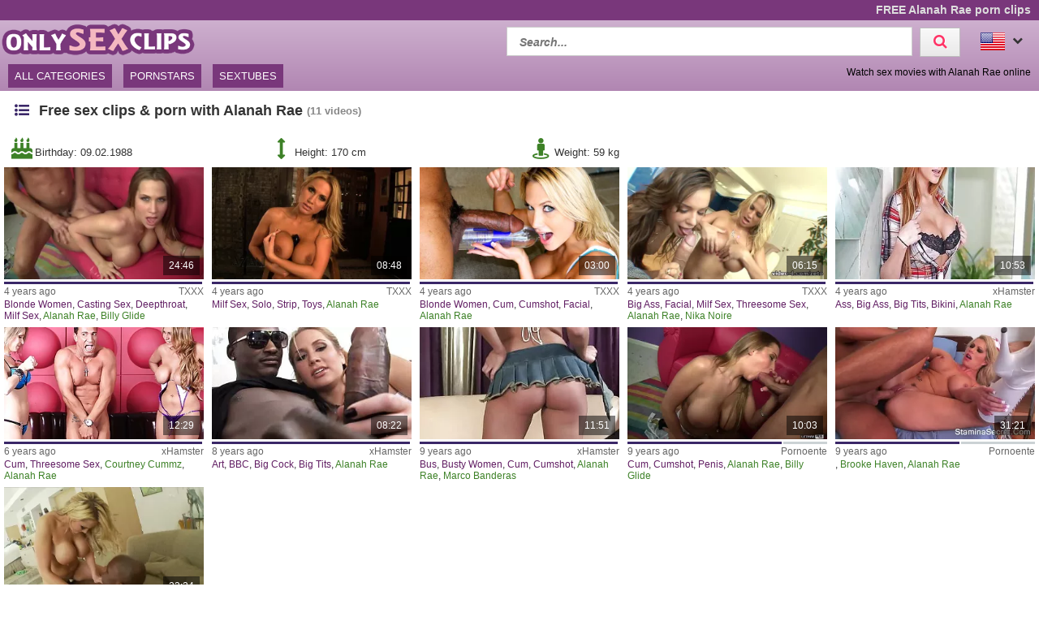

--- FILE ---
content_type: text/html; charset=UTF-8
request_url: https://www.onlysexclips.com/en/pornstar/alanah-rae
body_size: 10025
content:
<!DOCTYPE html>
<html lang="en">
    <head>	
	<meta charset="utf-8">
	<meta name="viewport" content="width=device-width, initial-scale=1, maximum-scale=1.0, user-scalable=no">
    <meta name="RATING" content="RTA-5042-1996-1400-1577-RTA">
	<title>FREE Alanah Rae Porn Clips | OnlySexClips.com</title>
	<base href="https://www.onlysexclips.com/"> 	
    <meta name="description" content="FREE Alanah Rae Porn Clips ✓✓ - OnlySexClips.com lists a lot of free sex clips & porn with Alanah Rae ✓✓. CLICK HERE for daily new clips, videos and movies of this porn star ✓✓. Without fail for FREE ✓✓.">
<meta name="robots" content="index,follow">
<meta property="og:site_name" content="OnlySexClips">
<meta property="og:type" content="website">
<meta property="og:locale" content="en_US">
<meta property="og:title" content="FREE Alanah Rae Porn Clips | OnlySexClips.com">
<meta property="og:url" content="https://www.onlysexclips.com/en/pornstar/alanah-rae">
<meta property="og:description" content="FREE Alanah Rae Porn Clips ✓✓ - OnlySexClips.com lists a lot of free sex clips & porn with Alanah Rae ✓✓. CLICK HERE for daily new clips, videos and movies of this porn star ✓✓. Without fail for FREE ✓✓.">
<link rel="alternate" hreflang="de" href="https://www.onlysexclips.com/de/pornostar/alanah-rae">
<link rel="canonical" href="https://www.onlysexclips.com/en/pornstar/alanah-rae">
<link rel="shortcut icon" href="//www.onlysexclips.com/static/favicon.ico" type="image/x-icon">
    <link rel="apple-touch-icon" href="//www.onlysexclips.com/static/img/icons/apple-touch-icon.png">
    <link rel="apple-touch-icon" sizes="57x57" href="//www.onlysexclips.com/static/img/icons/apple-touch-icon-57x57.png">
    <link rel="apple-touch-icon" sizes="72x72" href="//www.onlysexclips.com/static/img/icons/apple-touch-icon-72x72.png">
    <link rel="apple-touch-icon" sizes="76x76" href="//www.onlysexclips.com/static/img/icons/apple-touch-icon-76x76.png">
    <link rel="apple-touch-icon" sizes="114x114" href="//www.onlysexclips.com/static/img/icons/apple-touch-icon-114x114.png">
    <link rel="apple-touch-icon" sizes="120x120" href="//www.onlysexclips.com/static/img/icons/apple-touch-icon-120x120.png">
    <link rel="apple-touch-icon" sizes="144x144" href="//www.onlysexclips.com/static/img/icons/apple-touch-icon-144x144.png">
    <link rel="apple-touch-icon" sizes="152x152" href="//www.onlysexclips.com/static/img/icons/apple-touch-icon-152x152.png">
    
	<!-- Latest compiled and minified CSS -->
	<link rel="stylesheet" href="https://maxcdn.bootstrapcdn.com/bootstrap/3.3.7/css/bootstrap.min.css">
	<link rel="stylesheet" href="https://maxcdn.bootstrapcdn.com/bootstrap/3.3.7/css/bootstrap-theme.min.css">
    <link rel="stylesheet" href="//www.onlysexclips.com/static/css/st_white_purple.css?v=8">
    <link rel="stylesheet" href="//maxcdn.bootstrapcdn.com/font-awesome/4.6.3/css/font-awesome.min.css">
	<!--<script src="//ajax.googleapis.com/ajax/libs/jquery/2.1.4/jquery.min.js"></script>-->
    <script src="https://code.jquery.com/jquery-3.1.0.min.js"
			integrity="sha256-cCueBR6CsyA4/9szpPfrX3s49M9vUU5BgtiJj06wt/s="
			crossorigin="anonymous"></script>    
    <script src="//www.onlysexclips.com/static/script/jquery.lazyload.min.js"></script>
	<script src="//www.onlysexclips.com/static/script/jquery.blockUI.min.js"></script>
    <script src="//www.onlysexclips.com/static/script/jquery.autocomplete.min.js"></script>
	<!-- Latest compiled and minified JavaScript -->
	<!--<script src="https://maxcdn.bootstrapcdn.com/bootstrap/3.3.7/js/bootstrap.min.js"></script>-->
	<!--[if lt IE 9]>
    <script type="text/javascript" src="http://html5shiv.googlecode.com/svn/trunk/html5.js"></script>
    <![endif]-->
	 <script src="//www.onlysexclips.com/static/script/am.js?v=8"></script>	
     <script type="text/javascript"> 
         var baseUrl = "https://www.onlysexclips.com/";
         var languageUri = "en/";
         var languageCode = "en";
     </script>
</head>    <body>    
        <div id="overlay"></div>
        <header class="cf">
    <div class="top-bar cf">
        <div class="network-bar pull-left cf">
                    </div>        
                    <div class="pull-right">
                <h1>FREE Alanah Rae porn clips</h1>            
            </div>
            </div>
    <div class="cont cf">
        <div class="fix-left">         
            <a title="Free Porn Clips and Sex Movies" href="/en"><img class="logo" src="//www.onlysexclips.com/static/img/logo_400.png"></a>  
        </div>
        <div class="dyn-right">
            <div class="pull-right lang">				
    <div class="lang_box">
        <ul>
            <li><img alt="Flag of en" src="//www.onlysexclips.com/static/img/flags/en.png"> <i class="fa fa-chevron-down"></i>                
                                <ul class="box_style col1">
                                            <a title="Alanah Rae" href="https://www.onlysexclips.com/de/pornostar/alanah-rae">
                            <li>                           
                                <img alt="Flag of de"  src="//www.onlysexclips.com/static/img/flags/de.png">
                                <span>Deutsch</span>                                              
                            </li>
                        </a>          
                                    </ul>
            </li>
        </ul>
    </div>					
</div>	
            <div class="pull-right header_search">
                <form method="get" action="/en/search" onsubmit="blockScreen();">
                    <input autocomplete="off" class="autocomplete search_field" type="text" name="q" placeholder="Search..."/>
                    <div id="loading_search" class="hide"><i class="fa fa-circle-o-notch fa-spin"></i></div>
                    <button class="search_btn"><i class="fa fa-search"></i></button>
                </form>
            </div> 
        </div>
    </div>
    <div class="menu-bar cf">
        <nav id="cssmenu" class="pull-left">
            <div class="mini-menu cf">
                <div class="pull-left">                
                    <a title="Free Porn Clips and Sex Movies" href="/en"><img class="small_logo" src="//www.onlysexclips.com/static/img/logo_400.png"></a>   
                </div>
                <div class="pull-right mg-r-10">                
                    <i id="menu-icon" class="fa fa-reorder"></i>
                    <i id="search-icon" class="fa fa-search"></i>
                </div>
            </div>
            <ul>
               <li><a href="/en">All categories</a></li>
               <li><a href="/en/pornstars">Pornstars</a></li>
               <li><a href="/en/sextubes">Sextubes</a></li>
                           </ul>
        </nav>
                    <div id="h2_header" class="pull-right">           
                <h2>Watch sex movies with Alanah Rae online</h2>            
            </div>
            </div>
</header>	
                <div id="wrapper" class="cf">     
          <div class="wrap_center">
            <div class="content pd-bt-20">
                <div class="cf">
    <div class="pull-left h3_small">
        <h3><i class="fa fa-list-ul fa-fw icon-nice"></i>Free sex clips & porn with Alanah Rae</h3><small>(11<span class="hide-sm"> videos</span>)</small>
    </div>
</div>    

<div class="info cf">  
            <div class="entry">
            <i class="fa fa-fw  fa-2x fa-birthday-cake"></i><span>Birthday: </span><span>
                09.02.1988</span>
        </div>
                <div class="entry">
            <i class="fa fa-fw fa-2x fa-arrows-v"></i><span>Height: </span><span>170 cm</span>
        </div>
                <div class="entry">
            <i class="fa fa-fw fa-2x fa-street-view"></i><span>Weight: </span><span>59 kg</span>
        </div>
                </div>

<div class="video_box cf">
<div class="grid_box" data-tube_id="2">
   <div class="img_box" data-id="3048917">
       <div class="aspect-wrapper">
           <div class="aspect">
               <div class="thumb">
              <!--   <a title="Alanah Rae And Billy Glide - Astonishing Porn Movie Milf Newest Uncut" rel="nofollow" target="_blank" href="/en/clip/3048917/alanah-rae-and-billy-glide-astonishing-porn-movie-milf-newest-uncut">
                    <img class="lazy" alt="Alanah Rae And Billy Glide - Astonishing Porn Movie Milf Newest Uncut" data-original="https://img.pornoschwamm.com/3/304/30489/3048917.webp">              
                 </a>     -->
                <a title="Alanah Rae And Billy Glide - Astonishing Porn Movie Milf Newest Uncut" rel="nofollow" target="_blank" href="/en/clip/3048917/alanah-rae-and-billy-glide-astonishing-porn-movie-milf-newest-uncut">
                     <img class="lazy" alt="Alanah Rae And Billy Glide - Astonishing Porn Movie Milf Newest Uncut"  
                     
                        data-video="https://vp2.txxx.com/c12/videos/17931000/17931907/17931907_tr.mp4"
                     
                    data-mode="0" data-original="https://img.pornoschwamm.com/3/304/30489/3048917.webp">                    
                 </a>           
                 <div class="duration">24:46</div>                 
                                </div>
           </div>
       </div>
                   <div class="rating-bar" title="%"><div style="width: %"></div></div>
              <div class="img_info">           
           <div class="cf">
               <span class="time_left">4 years ago</span>
               <a class="tube_right" href="/en/sextube/txxx">TXXX</a>
           </div>  
                      <div class="cats">
               <a title="Blonde Women porn clips" href="/en/category/blonde-women-pornclips">Blonde Women</a>, <a title="Casting Sex porn clips" href="/en/category/casting-sex-pornclips">Casting Sex</a>, <a title="Deepthroat porn clips" href="/en/category/deepthroat-pornclips">Deepthroat</a>, <a title="Milf Sex porn clips" href="/en/category/milf-sex-pornclips">Milf Sex</a>, <a title="Alanah Rae" class="star"  href="/en/pornstar/alanah-rae">Alanah Rae</a>, <a title="Billy Glide" class="star"  href="/en/pornstar/billy-glide">Billy Glide</a>               
           </div>
         </div>
    </div>
</div><div class="grid_box" data-tube_id="2">
   <div class="img_box" data-id="3058587">
       <div class="aspect-wrapper">
           <div class="aspect">
               <div class="thumb">
              <!--   <a title="Masturbating In Sexy Red And Black With Alanah Rae" rel="nofollow" target="_blank" href="/en/clip/3058587/masturbating-in-sexy-red-and-black-with-alanah-rae">
                    <img class="lazy" alt="Masturbating In Sexy Red And Black With Alanah Rae" data-original="https://img.pornoschwamm.com/3/305/30585/3058587.webp">              
                 </a>     -->
                <a title="Masturbating In Sexy Red And Black With Alanah Rae" rel="nofollow" target="_blank" href="/en/clip/3058587/masturbating-in-sexy-red-and-black-with-alanah-rae">
                     <img class="lazy" alt="Masturbating In Sexy Red And Black With Alanah Rae"  
                     
                        data-video="https://vp2.txxx.com/c12/videos/17766000/17766017/17766017_tr.mp4"
                     
                    data-mode="0" data-original="https://img.pornoschwamm.com/3/305/30585/3058587.webp">                    
                 </a>           
                 <div class="duration">08:48</div>                 
                                </div>
           </div>
       </div>
                   <div class="rating-bar" title="%"><div style="width: %"></div></div>
              <div class="img_info">           
           <div class="cf">
               <span class="time_left">4 years ago</span>
               <a class="tube_right" href="/en/sextube/txxx">TXXX</a>
           </div>  
                      <div class="cats">
               <a title="Milf Sex porn clips" href="/en/category/milf-sex-pornclips">Milf Sex</a>, <a title="Solo porn clips" href="/en/category/solo-pornclips">Solo</a>, <a title="Strip porn clips" href="/en/category/strip-pornclips">Strip</a>, <a title="Toys porn clips" href="/en/category/toys-pornclips">Toys</a>, <a title="Alanah Rae" class="star"  href="/en/pornstar/alanah-rae">Alanah Rae</a>               
           </div>
         </div>
    </div>
</div><div class="grid_box" data-tube_id="2">
   <div class="img_box" data-id="3203581">
       <div class="aspect-wrapper">
           <div class="aspect">
               <div class="thumb">
              <!--   <a title="Alanah Rae is the Monster Gobbler - MonstersOfCock" rel="nofollow" target="_blank" href="/en/clip/3203581/alanah-rae-is-the-monster-gobbler-monstersofcock">
                    <img class="lazy" alt="Alanah Rae is the Monster Gobbler - MonstersOfCock" data-original="https://img.pornoschwamm.com/3/320/32035/3203581.webp">              
                 </a>     -->
                <a title="Alanah Rae is the Monster Gobbler - MonstersOfCock" rel="nofollow" target="_blank" href="/en/clip/3203581/alanah-rae-is-the-monster-gobbler-monstersofcock">
                     <img class="lazy" alt="Alanah Rae is the Monster Gobbler - MonstersOfCock"  
                     
                        data-video="https://vp2.txxx.com/c12/videos/17116000/17116755/17116755_tr.mp4"
                     
                    data-mode="0" data-original="https://img.pornoschwamm.com/3/320/32035/3203581.webp">                    
                 </a>           
                 <div class="duration">03:00</div>                 
                                </div>
           </div>
       </div>
                   <div class="rating-bar" title="%"><div style="width: %"></div></div>
              <div class="img_info">           
           <div class="cf">
               <span class="time_left">4 years ago</span>
               <a class="tube_right" href="/en/sextube/txxx">TXXX</a>
           </div>  
                      <div class="cats">
               <a title="Blonde Women porn clips" href="/en/category/blonde-women-pornclips">Blonde Women</a>, <a title="Cum porn clips" href="/en/category/cum-pornclips">Cum</a>, <a title="Cumshot porn clips" href="/en/category/cumshot-pornclips">Cumshot</a>, <a title="Facial porn clips" href="/en/category/facial-pornclips">Facial</a>, <a title="Alanah Rae" class="star"  href="/en/pornstar/alanah-rae">Alanah Rae</a>               
           </div>
         </div>
    </div>
</div><div class="grid_box" data-tube_id="2">
   <div class="img_box" data-id="3195636">
       <div class="aspect-wrapper">
           <div class="aspect">
               <div class="thumb">
              <!--   <a title="Alanah Rae and Nika Noire Share Some Cum" rel="nofollow" target="_blank" href="/en/clip/3195636/alanah-rae-and-nika-noire-share-some-cum">
                    <img class="lazy" alt="Alanah Rae and Nika Noire Share Some Cum" data-original="https://img.pornoschwamm.com/3/319/31956/3195636.webp">              
                 </a>     -->
                <a title="Alanah Rae and Nika Noire Share Some Cum" rel="nofollow" target="_blank" href="/en/clip/3195636/alanah-rae-and-nika-noire-share-some-cum">
                     <img class="lazy" alt="Alanah Rae and Nika Noire Share Some Cum"  
                     
                        data-video="https://vp2.txxx.com/c12/videos/17364000/17364135/17364135_tr.mp4"
                     
                    data-mode="0" data-original="https://img.pornoschwamm.com/3/319/31956/3195636.webp">                    
                 </a>           
                 <div class="duration">06:15</div>                 
                                </div>
           </div>
       </div>
                   <div class="rating-bar" title="%"><div style="width: %"></div></div>
              <div class="img_info">           
           <div class="cf">
               <span class="time_left">4 years ago</span>
               <a class="tube_right" href="/en/sextube/txxx">TXXX</a>
           </div>  
                      <div class="cats">
               <a title="Big Ass porn clips" href="/en/category/big-ass-pornclips">Big Ass</a>, <a title="Facial porn clips" href="/en/category/facial-pornclips">Facial</a>, <a title="Milf Sex porn clips" href="/en/category/milf-sex-pornclips">Milf Sex</a>, <a title="Threesome Sex porn clips" href="/en/category/threesome-sex-pornclips">Threesome Sex</a>, <a title="Alanah Rae" class="star"  href="/en/pornstar/alanah-rae">Alanah Rae</a>, <a title="Nika Noire" class="star"  href="/en/pornstar/nika-noire">Nika Noire</a>               
           </div>
         </div>
    </div>
</div><div class="grid_box" data-tube_id="8">
   <div class="img_box" data-id="9036441">
       <div class="aspect-wrapper">
           <div class="aspect">
               <div class="thumb">
              <!--   <a title="Alanah Rae - Pornstar Photo Tribute" rel="nofollow" target="_blank" href="/en/clip/9036441/alanah-rae-pornstar-photo-tribute">
                    <img class="lazy" alt="Alanah Rae - Pornstar Photo Tribute" data-original="https://img.pornoschwamm.com/9/903/90364/9036441.webp">              
                 </a>     -->
                <a title="Alanah Rae - Pornstar Photo Tribute" rel="nofollow" target="_blank" href="/en/clip/9036441/alanah-rae-pornstar-photo-tribute">
                     <img class="lazy" alt="Alanah Rae - Pornstar Photo Tribute"  
                     
                        data-video="https://thumb-v7.xhcdn.com/a/jiD-e94e0Gva9FCwVN3Mpg/018/149/927/320x240.t.mp4"
                     
                    data-mode="0" data-original="https://img.pornoschwamm.com/9/903/90364/9036441.webp">                    
                 </a>           
                 <div class="duration">10:53</div>                 
                                </div>
           </div>
       </div>
                   <div class="rating-bar" title="%"><div style="width: %"></div></div>
              <div class="img_info">           
           <div class="cf">
               <span class="time_left">4 years ago</span>
               <a class="tube_right" href="/en/sextube/xhamster">xHamster</a>
           </div>  
                      <div class="cats">
               <a title="Ass porn clips" href="/en/category/ass-pornclips">Ass</a>, <a title="Big Ass porn clips" href="/en/category/big-ass-pornclips">Big Ass</a>, <a title="Big Tits porn clips" href="/en/category/big-tits-pornclips">Big Tits</a>, <a title="Bikini porn clips" href="/en/category/bikini-pornclips">Bikini</a>, <a title="Alanah Rae" class="star"  href="/en/pornstar/alanah-rae">Alanah Rae</a>               
           </div>
         </div>
    </div>
</div><div class="grid_box" data-tube_id="8">
   <div class="img_box" data-id="8203817">
       <div class="aspect-wrapper">
           <div class="aspect">
               <div class="thumb">
              <!--   <a title="Courtney Cummz and Alanah Rae trio" rel="nofollow" target="_blank" href="/en/clip/8203817/courtney-cummz-and-alanah-rae-trio">
                    <img class="lazy" alt="Courtney Cummz and Alanah Rae trio" data-original="https://img.pornoschwamm.com/8/820/82038/8203817.webp">              
                 </a>     -->
                <a title="Courtney Cummz and Alanah Rae trio" rel="nofollow" target="_blank" href="/en/clip/8203817/courtney-cummz-and-alanah-rae-trio">
                     <img class="lazy" alt="Courtney Cummz and Alanah Rae trio"  
                     
                        data-video="https://thumb-v2.xhcdn.com/a/5jZc79Fz3vVRYkMPU70sEQ/011/611/452/320x240.t.mp4"
                     
                    data-mode="0" data-original="https://img.pornoschwamm.com/8/820/82038/8203817.webp">                    
                 </a>           
                 <div class="duration">12:29</div>                 
                                </div>
           </div>
       </div>
                   <div class="rating-bar" title="%"><div style="width: %"></div></div>
              <div class="img_info">           
           <div class="cf">
               <span class="time_left">6 years ago</span>
               <a class="tube_right" href="/en/sextube/xhamster">xHamster</a>
           </div>  
                      <div class="cats">
               <a title="Cum porn clips" href="/en/category/cum-pornclips">Cum</a>, <a title="Threesome Sex porn clips" href="/en/category/threesome-sex-pornclips">Threesome Sex</a>, <a title="Courtney Cummz" class="star"  href="/en/pornstar/courtney-cummz">Courtney Cummz</a>, <a title="Alanah Rae" class="star"  href="/en/pornstar/alanah-rae">Alanah Rae</a>               
           </div>
         </div>
    </div>
</div><div class="grid_box" data-tube_id="8">
   <div class="img_box" data-id="7828918">
       <div class="aspect-wrapper">
           <div class="aspect">
               <div class="thumb">
              <!--   <a title="Big Titted Alanah Rae Takes Big Black Cock" rel="nofollow" target="_blank" href="/en/clip/7828918/big-titted-alanah-rae-takes-big-black-cock">
                    <img class="lazy" alt="Big Titted Alanah Rae Takes Big Black Cock" data-original="https://img.pornoschwamm.com/7/782/78289/7828918.webp">              
                 </a>     -->
                <a title="Big Titted Alanah Rae Takes Big Black Cock" rel="nofollow" target="_blank" href="/en/clip/7828918/big-titted-alanah-rae-takes-big-black-cock">
                     <img class="lazy" alt="Big Titted Alanah Rae Takes Big Black Cock"  
                     
                        data-video="https://thumb-v7.xhcdn.com/a/l8426ELG1IFLc2dZIcRPMQ/008/701/187/320x240.t.mp4"
                     
                    data-mode="0" data-original="https://img.pornoschwamm.com/7/782/78289/7828918.webp">                    
                 </a>           
                 <div class="duration">08:22</div>                 
                                </div>
           </div>
       </div>
                   <div class="rating-bar" title="%"><div style="width: %"></div></div>
              <div class="img_info">           
           <div class="cf">
               <span class="time_left">8 years ago</span>
               <a class="tube_right" href="/en/sextube/xhamster">xHamster</a>
           </div>  
                      <div class="cats">
               <a title="Art porn clips" href="/en/category/art-pornclips">Art</a>, <a title="BBC porn clips" href="/en/category/bbc-pornclips">BBC</a>, <a title="Big Cock porn clips" href="/en/category/big-cock-pornclips">Big Cock</a>, <a title="Big Tits porn clips" href="/en/category/big-tits-pornclips">Big Tits</a>, <a title="Alanah Rae" class="star"  href="/en/pornstar/alanah-rae">Alanah Rae</a>               
           </div>
         </div>
    </div>
</div><div class="grid_box" data-tube_id="8">
   <div class="img_box" data-id="7579717">
       <div class="aspect-wrapper">
           <div class="aspect">
               <div class="thumb">
              <!--   <a title="Long hard rod for the busty Alanah Rae" rel="nofollow" target="_blank" href="/en/clip/7579717/long-hard-rod-for-the-busty-alanah-rae">
                    <img class="lazy" alt="Long hard rod for the busty Alanah Rae" data-original="https://img.pornoschwamm.com/7/757/75797/7579717.webp">              
                 </a>     -->
                <a title="Long hard rod for the busty Alanah Rae" rel="nofollow" target="_blank" href="/en/clip/7579717/long-hard-rod-for-the-busty-alanah-rae">
                     <img class="lazy" alt="Long hard rod for the busty Alanah Rae"  
                     
                        data-video="https://thumb-v7.xhcdn.com/a/mCDdZk84gZu6sLRXs2FD-g/006/533/617/320x240.t.mp4"
                     
                    data-mode="0" data-original="https://img.pornoschwamm.com/7/757/75797/7579717.webp">                    
                 </a>           
                 <div class="duration">11:51</div>                 
                                </div>
           </div>
       </div>
                   <div class="rating-bar" title="%"><div style="width: %"></div></div>
              <div class="img_info">           
           <div class="cf">
               <span class="time_left">9 years ago</span>
               <a class="tube_right" href="/en/sextube/xhamster">xHamster</a>
           </div>  
                      <div class="cats">
               <a title="Bus porn clips" href="/en/category/bus-pornclips">Bus</a>, <a title="Busty Women porn clips" href="/en/category/busty-women-pornclips">Busty Women</a>, <a title="Cum porn clips" href="/en/category/cum-pornclips">Cum</a>, <a title="Cumshot porn clips" href="/en/category/cumshot-pornclips">Cumshot</a>, <a title="Alanah Rae" class="star"  href="/en/pornstar/alanah-rae">Alanah Rae</a>, <a title="Marco Banderas" class="star"  href="/en/pornstar/marco-banderas">Marco Banderas</a>               
           </div>
         </div>
    </div>
</div><div class="grid_box" data-tube_id="6">
   <div class="img_box" data-id="7205235">
       <div class="aspect-wrapper">
           <div class="aspect">
               <div class="thumb">
              <!--   <a title="Busty babe Alanah Rae is wet and willing" rel="nofollow" target="_blank" href="/en/clip/7205235/busty-babe-alanah-rae-is-wet-and-willing">
                    <img class="lazy" alt="Busty babe Alanah Rae is wet and willing" data-original="https://img.pornoschwamm.com/7/720/72052/7205235.webp">              
                 </a>     -->
                <a title="Busty babe Alanah Rae is wet and willing" rel="nofollow" target="_blank" href="/en/clip/7205235/busty-babe-alanah-rae-is-wet-and-willing">
                     <img class="lazy" alt="Busty babe Alanah Rae is wet and willing"  
                     
                        data-video="https://ovhv66.twincdn.com/previews/33/33053/preview.mp4"
                     
                    data-mode="0" data-original="https://img.pornoschwamm.com/7/720/72052/7205235.webp">                    
                 </a>           
                 <div class="duration">10:03</div>                 
                                </div>
           </div>
       </div>
                   <div class="rating-bar" title="78.2%"><div style="width: 78.2%"></div></div>
              <div class="img_info">           
           <div class="cf">
               <span class="time_left">9 years ago</span>
               <a class="tube_right" href="/en/sextube/pornoente">Pornoente</a>
           </div>  
                      <div class="cats">
               <a title="Cum porn clips" href="/en/category/cum-pornclips">Cum</a>, <a title="Cumshot porn clips" href="/en/category/cumshot-pornclips">Cumshot</a>, <a title="Penis porn clips" href="/en/category/penis-pornclips">Penis</a>, <a title="Alanah Rae" class="star"  href="/en/pornstar/alanah-rae">Alanah Rae</a>, <a title="Billy Glide" class="star"  href="/en/pornstar/billy-glide">Billy Glide</a>               
           </div>
         </div>
    </div>
</div><div class="grid_box" data-tube_id="6">
   <div class="img_box" data-id="7214060">
       <div class="aspect-wrapper">
           <div class="aspect">
               <div class="thumb">
              <!--   <a title="Hot fucking with Brooke Haven and Alanah Rae" rel="nofollow" target="_blank" href="/en/clip/7214060/hot-fucking-with-brooke-haven-and-alanah-rae">
                    <img class="lazy" alt="Hot fucking with Brooke Haven and Alanah Rae" data-original="https://img.pornoschwamm.com/7/721/72140/7214060.webp">              
                 </a>     -->
                <a title="Hot fucking with Brooke Haven and Alanah Rae" rel="nofollow" target="_blank" href="/en/clip/7214060/hot-fucking-with-brooke-haven-and-alanah-rae">
                     <img class="lazy" alt="Hot fucking with Brooke Haven and Alanah Rae"  
                     
                        data-video="https://ovhv66.twincdn.com/previews/23/23403/preview.mp4"
                     
                    data-mode="0" data-original="https://img.pornoschwamm.com/7/721/72140/7214060.webp">                    
                 </a>           
                 <div class="duration">31:21</div>                 
                                </div>
           </div>
       </div>
                   <div class="rating-bar" title="63.2%"><div style="width: 63.2%"></div></div>
              <div class="img_info">           
           <div class="cf">
               <span class="time_left">9 years ago</span>
               <a class="tube_right" href="/en/sextube/pornoente">Pornoente</a>
           </div>  
                      <div class="cats">
               , <a title="Brooke Haven" class="star"  href="/en/pornstar/brooke-haven">Brooke Haven</a>, <a title="Alanah Rae" class="star"  href="/en/pornstar/alanah-rae">Alanah Rae</a>               
           </div>
         </div>
    </div>
</div><div class="grid_box" data-tube_id="6">
   <div class="img_box" data-id="7215980">
       <div class="aspect-wrapper">
           <div class="aspect">
               <div class="thumb">
              <!--   <a title="Nurse Alanah Rae sucks a gigantic black dick" rel="nofollow" target="_blank" href="/en/clip/7215980/nurse-alanah-rae-sucks-a-gigantic-black-dick">
                    <img class="lazy" alt="Nurse Alanah Rae sucks a gigantic black dick" data-original="https://img.pornoschwamm.com/7/721/72159/7215980.webp">              
                 </a>     -->
                <a title="Nurse Alanah Rae sucks a gigantic black dick" rel="nofollow" target="_blank" href="/en/clip/7215980/nurse-alanah-rae-sucks-a-gigantic-black-dick">
                     <img class="lazy" alt="Nurse Alanah Rae sucks a gigantic black dick"  
                     
                        data-video="https://ovhv66.twincdn.com/previews/18/18223/preview.mp4"
                     
                    data-mode="0" data-original="https://img.pornoschwamm.com/7/721/72159/7215980.webp">                    
                 </a>           
                 <div class="duration">23:24</div>                 
                                </div>
           </div>
       </div>
                   <div class="rating-bar" title="84.8%"><div style="width: 84.8%"></div></div>
              <div class="img_info">           
           <div class="cf">
               <span class="time_left">9 years ago</span>
               <a class="tube_right" href="/en/sextube/pornoente">Pornoente</a>
           </div>  
                      <div class="cats">
               <a title="Interracial Sex porn clips" href="/en/category/interracial-sex-pornclips">Interracial Sex</a>, <a title="Alanah Rae" class="star"  href="/en/pornstar/alanah-rae">Alanah Rae</a>               
           </div>
         </div>
    </div>
</div></div>
<div class="cf">
    <ul class="cpagination">
<li class="disabled"><a>«</a></li><li class="active"><a href="/en/pornstar/alanah-rae">1</a></li><li class="disabled"><a>»</a></li></ul> 		
</div>	
            </div>   
          </div>
                      
        </div>
        <footer>
          <div class="container-fluid">
    <div class="row">
        <div class="col-xs-12 col-sm-6 col-md-4 col-lg-3 navi">
            <span class="col-header">Information</span>
            <ul>
                <li><a href="/en/dcma">DCMA Policy</a></li>
                <li><a href="/en/terms">Terms of Service</a></li>
                <li><a href="/en/2257">2257 - Statement</a></li>
            </ul>
        </div>
        <div class="col-xs-12 col-sm-6 col-md-4 col-lg-3 navi">
            <span class="col-header">Work with us</span>
            <ul>
                <li><a href="/en/advertising">Advertising</a></li>        
            </ul>
            <br>
            <span class="col-header">Help</span>
            <ul>
                <li><a href="/en/abuse">Report Abuse</a></li>
                <li><a href="/en/contact">Contact</a></li>
                <li><a href="/en/feedback">Feedback</a></li>
            </ul>  
        </div>
        <div class="col-xs-12 col-sm-6 col-md-4 col-lg-3 navi">
            <span class="col-header">Social Media</span>
            <ul>               
                <li><i class="fa fa-2x fa-fw fa-reddit-square"></i><a rel="nofollow" title="Share on Reddit" target="_blank" href="http://www.reddit.com/submit?url=https%3A%2F%2Fwww.onlysexclips.com%2Findex.php%2Fen%2Fpornstar%2Falanah-rae&title=onlysexclips.com">Reddit</a></li>
                <li><i class="fa fa-2x fa-fw fa-facebook-square"></i><a rel="nofollow" title="Share on Facebook" target="_blank" href="https://www.facebook.com/sharer/sharer.php?u=https%3A%2F%2Fwww.onlysexclips.com%2Findex.php%2Fen%2Fpornstar%2Falanah-rae" href="#">Facebook</a></li>
                <li><i class="fa fa-2x fa-fw fa-twitter-square"></i><a rel="nofollow" title="Share on Twitter" target="_blank" href="https://twitter.com/share?text=onlysexclips.com&url=https%3A%2F%2Fwww.onlysexclips.com%2Findex.php%2Fen%2Fpornstar%2Falanah-rae">Twitter</a></li>                
            </ul>
        </div>
    </div>
</div>
     

	  
        </footer>
        <a href="#" class="back-to-top"><i class="fa fa-chevron-up fa-3x"></i></a>
        				
            <script async src="https://www.googletagmanager.com/gtag/js?id=G-T3Y2XWMK6Q"></script>
            <script>
              window.dataLayer = window.dataLayer || [];
              function gtag(){dataLayer.push(arguments);}
              gtag('js', new Date());
              gtag('config', 'G-T3Y2XWMK6Q',{'anonymize_ip': true});
            </script>
                    
<script type="application/javascript">
(function() {

    //version 6.0.0

    var adConfig = {
    "ads_host": "a.pemsrv.com",
    "syndication_host": "s.pemsrv.com",
    "idzone": 5609174,
    "popup_fallback": false,
    "popup_force": false,
    "chrome_enabled": true,
    "new_tab": false,
    "frequency_period": 60,
    "frequency_count": 1,
    "trigger_method": 3,
    "trigger_class": "",
    "trigger_delay": 0,
    "capping_enabled": true,
    "tcf_enabled": true,
    "only_inline": false
};

window.document.querySelectorAll||(document.querySelectorAll=document.body.querySelectorAll=Object.querySelectorAll=function(e,o,t,i,n){var r=document,a=r.createStyleSheet();for(n=r.all,o=[],t=(e=e.replace(/\[for\b/gi,"[htmlFor").split(",")).length;t--;){for(a.addRule(e[t],"k:v"),i=n.length;i--;)n[i].currentStyle.k&&o.push(n[i]);a.removeRule(0)}return o});var popMagic={version:6,cookie_name:"",url:"",config:{},open_count:0,top:null,browser:null,venor_loaded:!1,venor:!1,tcfData:null,configTpl:{ads_host:"",syndication_host:"",idzone:"",frequency_period:720,frequency_count:1,trigger_method:1,trigger_class:"",popup_force:!1,popup_fallback:!1,chrome_enabled:!0,new_tab:!1,cat:"",tags:"",el:"",sub:"",sub2:"",sub3:"",only_inline:!1,trigger_delay:0,capping_enabled:!0,tcf_enabled:!1,cookieconsent:!0,should_fire:function(){return!0}},init:function(e){if(void 0!==e.idzone&&e.idzone){void 0===e.customTargeting&&(e.customTargeting=[]),window.customTargeting=e.customTargeting||null;var o=Object.keys(e.customTargeting).filter((function(e){return e.search("ex_")>=0}));for(var t in o.length&&o.forEach(function(e){return this.configTpl[e]=null}.bind(this)),this.configTpl)Object.prototype.hasOwnProperty.call(this.configTpl,t)&&(void 0!==e[t]?this.config[t]=e[t]:this.config[t]=this.configTpl[t]);if(void 0!==this.config.idzone&&""!==this.config.idzone){!0!==this.config.only_inline&&this.loadHosted();var i=this;this.checkTCFConsent((function(){"complete"===document.readyState?i.preparePopWait():i.addEventToElement(window,"load",i.preparePop)}))}}},getCountFromCookie:function(){if(!this.config.cookieconsent)return 0;var e=popMagic.getCookie(popMagic.cookie_name),o=void 0===e?0:parseInt(e);return isNaN(o)&&(o=0),o},getLastOpenedTimeFromCookie:function(){var e=popMagic.getCookie(popMagic.cookie_name),o=null;if(void 0!==e){var t=e.split(";")[1];o=t>0?parseInt(t):0}return isNaN(o)&&(o=null),o},shouldShow:function(){if(!popMagic.config.capping_enabled){var e=!0,o=popMagic.config.should_fire;try{"function"==typeof o&&(e=Boolean(o()))}catch(e){console.error("Error executing should fire callback function:",e)}return e&&0===popMagic.open_count}if(popMagic.open_count>=popMagic.config.frequency_count)return!1;var t=popMagic.getCountFromCookie(),i=popMagic.getLastOpenedTimeFromCookie(),n=Math.floor(Date.now()/1e3),r=i+popMagic.config.trigger_delay;return!(i&&r>n)&&(popMagic.open_count=t,!(t>=popMagic.config.frequency_count))},venorShouldShow:function(){return popMagic.venor_loaded&&"0"===popMagic.venor},setAsOpened:function(e){var o=e?e.target||e.srcElement:null,t={id:"",tagName:"",classes:"",text:"",href:"",elm:""};void 0!==o&&null!=o&&(t={id:void 0!==o.id&&null!=o.id?o.id:"",tagName:void 0!==o.tagName&&null!=o.tagName?o.tagName:"",classes:void 0!==o.classList&&null!=o.classList?o.classList:"",text:void 0!==o.outerText&&null!=o.outerText?o.outerText:"",href:void 0!==o.href&&null!=o.href?o.href:"",elm:o});var i=new CustomEvent("creativeDisplayed-"+popMagic.config.idzone,{detail:t});if(document.dispatchEvent(i),popMagic.config.capping_enabled){var n=1;n=0!==popMagic.open_count?popMagic.open_count+1:popMagic.getCountFromCookie()+1;var r=Math.floor(Date.now()/1e3);popMagic.config.cookieconsent&&popMagic.setCookie(popMagic.cookie_name,n+";"+r,popMagic.config.frequency_period)}else++popMagic.open_count},loadHosted:function(){var e=document.createElement("script");for(var o in e.type="application/javascript",e.async=!0,e.src="//"+this.config.ads_host+"/popunder1000.js",e.id="popmagicldr",this.config)Object.prototype.hasOwnProperty.call(this.config,o)&&"ads_host"!==o&&"syndication_host"!==o&&e.setAttribute("data-exo-"+o,this.config[o]);var t=document.getElementsByTagName("body").item(0);t.firstChild?t.insertBefore(e,t.firstChild):t.appendChild(e)},preparePopWait:function(){setTimeout(popMagic.preparePop,400)},preparePop:function(){if("object"!=typeof exoJsPop101||!Object.prototype.hasOwnProperty.call(exoJsPop101,"add")){if(popMagic.top=self,popMagic.top!==self)try{top.document.location.toString()&&(popMagic.top=top)}catch(e){}if(popMagic.cookie_name="zone-cap-"+popMagic.config.idzone,popMagic.config.capping_enabled||(document.cookie=popMagic.cookie_name+"=;expires=Thu, 01 Jan 1970 00:00:01 GMT; path=/"),popMagic.shouldShow()){var e=new XMLHttpRequest;e.onreadystatechange=function(){e.readyState==XMLHttpRequest.DONE&&(popMagic.venor_loaded=!0,200==e.status?popMagic.venor=e.responseText:popMagic.venor="0")};var o="https:"!==document.location.protocol&&"http:"!==document.location.protocol?"https:":document.location.protocol;e.open("GET",o+"//"+popMagic.config.syndication_host+"/venor.php",!0);try{e.send()}catch(e){popMagic.venor_loaded=!0}}if(popMagic.buildUrl(),popMagic.browser=popMagic.browserDetector.getBrowserInfo(),popMagic.config.chrome_enabled||!popMagic.browser.isChrome){var t=popMagic.getPopMethod(popMagic.browser);popMagic.addEvent("click",t)}}},getPopMethod:function(e){return popMagic.config.popup_force||popMagic.config.popup_fallback&&e.isChrome&&e.version>=68&&!e.isMobile?popMagic.methods.popup:e.isMobile?popMagic.methods.default:e.isChrome?popMagic.methods.chromeTab:popMagic.methods.default},checkTCFConsent:function(e){if(this.config.tcf_enabled&&"function"==typeof window.__tcfapi){var o=this;window.__tcfapi("addEventListener",2,(function(t,i){i&&(o.tcfData=t,"tcloaded"!==t.eventStatus&&"useractioncomplete"!==t.eventStatus||(window.__tcfapi("removeEventListener",2,(function(){}),t.listenerId),e()))}))}else e()},buildUrl:function(){var e,o="https:"!==document.location.protocol&&"http:"!==document.location.protocol?"https:":document.location.protocol,t=top===self?document.URL:document.referrer,i={type:"inline",name:"popMagic",ver:this.version},n="";customTargeting&&Object.keys(customTargeting).length&&("object"==typeof customTargeting?Object.keys(customTargeting):customTargeting).forEach((function(o){"object"==typeof customTargeting?e=customTargeting[o]:Array.isArray(customTargeting)&&(e=scriptEl.getAttribute(o));var t=o.replace("data-exo-","");n+="&"+t+"="+e}));var r=this.tcfData&&this.tcfData.gdprApplies&&!0===this.tcfData.gdprApplies?1:0;this.url=o+"//"+this.config.syndication_host+"/v1/link.php?cat="+this.config.cat+"&idzone="+this.config.idzone+"&type=8&p="+encodeURIComponent(t)+"&sub="+this.config.sub+(""!==this.config.sub2?"&sub2="+this.config.sub2:"")+(""!==this.config.sub3?"&sub3="+this.config.sub3:"")+"&block=1&el="+this.config.el+"&tags="+this.config.tags+"&scr_info="+function(e){var o=e.type+"|"+e.name+"|"+e.ver;return encodeURIComponent(btoa(o))}(i)+n+"&gdpr="+r+"&cb="+Math.floor(1e9*Math.random()),this.tcfData&&this.tcfData.tcString?this.url+="&gdpr_consent="+encodeURIComponent(this.tcfData.tcString):this.url+="&cookieconsent="+this.config.cookieconsent},addEventToElement:function(e,o,t){e.addEventListener?e.addEventListener(o,t,!1):e.attachEvent?(e["e"+o+t]=t,e[o+t]=function(){e["e"+o+t](window.event)},e.attachEvent("on"+o,e[o+t])):e["on"+o]=e["e"+o+t]},getTriggerClasses:function(){var e,o=[];-1===popMagic.config.trigger_class.indexOf(",")?e=popMagic.config.trigger_class.split(" "):e=popMagic.config.trigger_class.replace(/\s/g,"").split(",");for(var t=0;t<e.length;t++)""!==e[t]&&o.push("."+e[t]);return o},addEvent:function(e,o){var t;if("3"!=popMagic.config.trigger_method)if("2"!=popMagic.config.trigger_method||""==popMagic.config.trigger_method)if("4"!=popMagic.config.trigger_method||""==popMagic.config.trigger_method)popMagic.addEventToElement(document,e,o);else{var n=popMagic.getTriggerClasses();popMagic.addEventToElement(document,e,(function(e){n.some((function(o){return null!==e.target.closest(o)}))||o.call(e.target,e)}))}else{var r=popMagic.getTriggerClasses();for(t=document.querySelectorAll(r.join(", ")),i=0;i<t.length;i++)popMagic.addEventToElement(t[i],e,o)}else for(t=document.querySelectorAll("a"),i=0;i<t.length;i++)popMagic.addEventToElement(t[i],e,o)},setCookie:function(e,o,t){if(!this.config.cookieconsent)return!1;t=parseInt(t,10);var i=new Date;i.setMinutes(i.getMinutes()+parseInt(t));var n=encodeURIComponent(o)+"; expires="+i.toUTCString()+"; path=/";document.cookie=e+"="+n},getCookie:function(e){if(!this.config.cookieconsent)return!1;var o,t,i,n=document.cookie.split(";");for(o=0;o<n.length;o++)if(t=n[o].substr(0,n[o].indexOf("=")),i=n[o].substr(n[o].indexOf("=")+1),(t=t.replace(/^\s+|\s+$/g,""))===e)return decodeURIComponent(i)},randStr:function(e,o){for(var t="",i=o||"ABCDEFGHIJKLMNOPQRSTUVWXYZabcdefghijklmnopqrstuvwxyz0123456789",n=0;n<e;n++)t+=i.charAt(Math.floor(Math.random()*i.length));return t},isValidUserEvent:function(e){return!(!("isTrusted"in e)||!e.isTrusted||"ie"===popMagic.browser.name||"safari"===popMagic.browser.name)||0!=e.screenX&&0!=e.screenY},isValidHref:function(e){if(void 0===e||""==e)return!1;return!/\s?javascript\s?:/i.test(e)},findLinkToOpen:function(e){var o=e,t=!1;try{for(var i=0;i<20&&!o.getAttribute("href")&&o!==document&&"html"!==o.nodeName.toLowerCase();)o=o.parentNode,i++;var n=o.getAttribute("target");n&&-1!==n.indexOf("_blank")||(t=o.getAttribute("href"))}catch(e){}return popMagic.isValidHref(t)||(t=!1),t||window.location.href},getPuId:function(){return"ok_"+Math.floor(89999999*Math.random()+1e7)},browserDetector:{browserDefinitions:[["firefox",/Firefox\/([0-9.]+)(?:\s|$)/],["opera",/Opera\/([0-9.]+)(?:\s|$)/],["opera",/OPR\/([0-9.]+)(:?\s|$)$/],["edge",/Edg(?:e|)\/([0-9._]+)/],["ie",/Trident\/7\.0.*rv:([0-9.]+)\).*Gecko$/],["ie",/MSIE\s([0-9.]+);.*Trident\/[4-7].0/],["ie",/MSIE\s(7\.0)/],["safari",/Version\/([0-9._]+).*Safari/],["chrome",/(?!Chrom.*Edg(?:e|))Chrom(?:e|ium)\/([0-9.]+)(:?\s|$)/],["chrome",/(?!Chrom.*OPR)Chrom(?:e|ium)\/([0-9.]+)(:?\s|$)/],["bb10",/BB10;\sTouch.*Version\/([0-9.]+)/],["android",/Android\s([0-9.]+)/],["ios",/Version\/([0-9._]+).*Mobile.*Safari.*/],["yandexbrowser",/YaBrowser\/([0-9._]+)/],["crios",/CriOS\/([0-9.]+)(:?\s|$)/]],isChromeOrChromium:function(){var e=window.navigator,o=(e.userAgent||"").toLowerCase(),t=e.vendor||"";if(-1!==o.indexOf("crios"))return!0;if(e.userAgentData&&Array.isArray(e.userAgentData.brands)&&e.userAgentData.brands.length>0){var i=e.userAgentData.brands,n=i.some((function(e){return"Google Chrome"===e.brand})),r=i.some((function(e){return"Chromium"===e.brand}))&&2===i.length;return n||r}var a=!!window.chrome,c=-1!==o.indexOf("edg"),p=!!window.opr||-1!==o.indexOf("opr"),s=!(!e.brave||!e.brave.isBrave),g=-1!==o.indexOf("vivaldi"),l=-1!==o.indexOf("yabrowser"),d=-1!==o.indexOf("samsungbrowser"),u=-1!==o.indexOf("ucbrowser");return a&&"Google Inc."===t&&!c&&!p&&!s&&!g&&!l&&!d&&!u},getBrowserInfo:function(){var e=window.navigator.userAgent,o={name:"other",version:"1.0",versionNumber:1,isChrome:this.isChromeOrChromium(),isMobile:!!e.match(/Android|BlackBerry|iPhone|iPad|iPod|Opera Mini|IEMobile|WebOS|Windows Phone/i)};for(var t in this.browserDefinitions){var i=this.browserDefinitions[t];if(i[1].test(e)){var n=i[1].exec(e),r=n&&n[1].split(/[._]/).slice(0,3),a=Array.prototype.slice.call(r,1).join("")||"0";r&&r.length<3&&Array.prototype.push.apply(r,1===r.length?[0,0]:[0]),o.name=i[0],o.version=r.join("."),o.versionNumber=parseFloat(r[0]+"."+a);break}}return o}},methods:{default:function(e){if(!popMagic.shouldShow()||!popMagic.venorShouldShow()||!popMagic.isValidUserEvent(e))return!0;var o=e.target||e.srcElement,t=popMagic.findLinkToOpen(o);return window.open(t,"_blank"),popMagic.setAsOpened(e),popMagic.top.document.location=popMagic.url,void 0!==e.preventDefault&&(e.preventDefault(),e.stopPropagation()),!0},chromeTab:function(e){if(!popMagic.shouldShow()||!popMagic.venorShouldShow()||!popMagic.isValidUserEvent(e))return!0;if(void 0===e.preventDefault)return!0;e.preventDefault(),e.stopPropagation();var o=top.window.document.createElement("a"),t=e.target||e.srcElement;o.href=popMagic.findLinkToOpen(t),document.getElementsByTagName("body")[0].appendChild(o);var i=new MouseEvent("click",{bubbles:!0,cancelable:!0,view:window,screenX:0,screenY:0,clientX:0,clientY:0,ctrlKey:!0,altKey:!1,shiftKey:!1,metaKey:!0,button:0});i.preventDefault=void 0,o.dispatchEvent(i),o.parentNode.removeChild(o),window.open(popMagic.url,"_self"),popMagic.setAsOpened(e)},popup:function(e){if(!popMagic.shouldShow()||!popMagic.venorShouldShow()||!popMagic.isValidUserEvent(e))return!0;var o="";if(popMagic.config.popup_fallback&&!popMagic.config.popup_force){var t=Math.max(Math.round(.8*window.innerHeight),300);o="menubar=1,resizable=1,width="+Math.max(Math.round(.7*window.innerWidth),300)+",height="+t+",top="+(window.screenY+100)+",left="+(window.screenX+100)}var i=document.location.href,n=window.open(i,popMagic.getPuId(),o);setTimeout((function(){n.location.href=popMagic.url}),200),popMagic.setAsOpened(e),void 0!==e.preventDefault&&(e.preventDefault(),e.stopPropagation())}}};    popMagic.init(adConfig);
})();


</script>    <script defer src="https://static.cloudflareinsights.com/beacon.min.js/vcd15cbe7772f49c399c6a5babf22c1241717689176015" integrity="sha512-ZpsOmlRQV6y907TI0dKBHq9Md29nnaEIPlkf84rnaERnq6zvWvPUqr2ft8M1aS28oN72PdrCzSjY4U6VaAw1EQ==" data-cf-beacon='{"version":"2024.11.0","token":"3e5476f8edd244cd81280aa2b04c34fe","r":1,"server_timing":{"name":{"cfCacheStatus":true,"cfEdge":true,"cfExtPri":true,"cfL4":true,"cfOrigin":true,"cfSpeedBrain":true},"location_startswith":null}}' crossorigin="anonymous"></script>
</body>
</html>

--- FILE ---
content_type: text/css
request_url: https://www.onlysexclips.com/static/css/st_white_purple.css?v=8
body_size: 5299
content:
html,body{margin:0;padding:0}html{box-sizing:border-box}*,*:before,*:after{box-sizing:inherit}body{font-family:Arial;font-size:13px;color:#333;line-height:normal;min-width:320px}header{background:#f9f9f9;width:100%}.cont{height:auto}.fix-left{width:240px;float:left}.dyn-right{width:auto}ul{margin:0;padding:0;list-style:none}footer{border-top:1px solid #e7e7e7;padding-top:20px;padding-bottom:60px;background-color:#f9f9f9}footer .col-header{font-weight:bold;color:#333}footer .navi{margin-top:20px}footer .navi a{color:#666}footer .navi .linklist a{color:#167ac5}footer .navi ul{list-style:outside none none}footer .navi li{border-bottom:1px solid #e4e4e4;display:block;padding:10px 0 5px 0;width:100%}footer .fa-facebook-square{color:#3a589b}footer .fa-twitter-square{color:#598dca}footer .fa-reddit-square{color:#ff4500}a.back-to-top{display:none;width:50px;height:50px;position:fixed;z-index:999;right:20px;bottom:20px;background:#f36;opacity:.8}a.back-to-top i{z-index:1000;color:white;position:relative;top:2px;left:5px}.email span{display:none}.textbox{padding:10px}.textbox.no-top{padding-top:0}.h1_heading{font-size:18px;margin-top:12px;margin-bottom:12px;font-weight:bold;display:block}.scroll_container{width:100%;overflow:scroll}h1,h3{font-size:18px;margin-top:10px;font-weight:bold}.h3_small{position:relative}.h3_small h3{float:left}.h3_small small{font-size:13px;color:#888;float:left;bottom:0;font-weight:bold;margin-bottom:16px;margin-left:5px;position:absolute;white-space:nowrap}#overlay{width:100%;height:100%;position:fixed;background:rgba(0,0,0,0.7);z-index:200;display:none}a{text-decoration:none;color:#167ac5}a:hover{text-decoration:none}.textbox{padding:10px;text-align:justify}.hide{display:none}.autocomplete-suggestions{border:1px solid #ccc;background:#fff;overflow:auto}.autocomplete-suggestion{padding:8px 2px 8px 10px;white-space:nowrap;overflow:hidden;cursor:pointer;color:#666}.autocomplete-selected{background:#f0f0f0}.autocomplete-suggestions strong{font-weight:normal;color:#39f}.autocomplete-group{padding:8px 2px 8px 10px;background-color:#eee}.autocomplete-group strong{display:block;font-weight:bold;color:#999}.pd-10{padding:10px}h2.normal{font-size:13px;font-weight:normal;margin:0}.pd-bt-20{padding-bottom:20px}.mg-bt-5{margin-bottom:5px}.mg-bt-10{margin-bottom:10px}.mg-bt-15{margin-bottom:15px}.mg-bt-20{margin-bottom:20px}.mg-tp-5{margin-top:5px}.mg-tp-10{margin-top:10px}.mg-tp-15{margin-top:15px}.mg-tp-20{margin-top:20px}.mg-r-5{margin-right:5px}.mg-r-10{margin-right:10px}.mg-r-15{margin-right:15px}.mg-r-20{margin-right:20px}.mg-l-5{margin-left:5px}.mg-l-10{margin-left:10px}.mg-l-15{margin-left:15px}.mg-l-20{margin-left:20px}.mg-5{margin:5px}.mg-10{margin:10px}.mg-15{margin:15px}.mg-20{margin:20px}.matrix .tube{color:#f36}.matrix th{min-width:30px;cursor:pointer}.matrix td{text-align:right;white-space:nowrap}.matrix .empty{background-color:#fbe6f2}.matrix .zero a{color:red}.matrix .full a{color:green}.matrix .total{background-color:#6cf}.icon-nice{background:#f36 none repeat scroll 0 0;color:white;padding:5px;margin-left:10px;margin-right:5px;box-sizing:content-box}.search_field{background:#fff none repeat scroll 0 0;height:36px;padding:2px 15px 0;border:1px solid #ccc;color:#000;font-size:14px;width:500px;margin-top:8px;font-style:italic;font-weight:bold}.header_search{position:relative}#loading_search{position:absolute;left:180px;top:17px}.search_btn{background:rgba(0,0,0,0) linear-gradient(to bottom,#f9f9f9 0,#e9e9e9 100%) repeat scroll 0 0;border:1px solid #bdbdbd;box-shadow:0 1px 0 0 #fff inset;color:#f36;font-size:18px;height:36px;text-shadow:1px 1px #fff;margin-top:8px;margin-left:5px;margin-right:10px;width:50px}.search_bar{background:#30baff;background:-moz-radial-gradient(center,ellipse cover,#30baff 0,#009ae1 40%,#003a96 100%);background:-webkit-gradient(radial,center center,0,center center,100%,color-stop(0,#30baff),color-stop(40%,#009ae1),color-stop(100%,#003a96));background:-webkit-radial-gradient(center,ellipse cover,#30baff 0,#009ae1 40%,#003a96 100%);background:-o-radial-gradient(center,ellipse cover,#30baff 0,#009ae1 40%,#003a96 100%);background:-ms-radial-gradient(center,ellipse cover,#30baff 0,#009ae1 40%,#003a96 100%);background:radial-gradient(ellipse at center,#30baff 0,#009ae1 40%,#003a96 100%);filter:progid:DXImageTransform.Microsoft.gradient(startColorstr='#30baff',endColorstr='#003a96',GradientType=1);margin-top:20px;padding-top:80px;padding-bottom:80px}.search_bar_content{margin-left:auto;margin-right:auto;width:520px}.search_bar .search_btn{height:52px;margin:0;width:80px;font-size:24px;float:left;border-left:0}.search_bar .search_field{height:52px;width:400px;font-size:20px;color:#666;float:left;margin:0}.cpagination{list-style-type:none;padding-left:0;margin-left:10px;margin-bottom:5px}.cpagination a{background:rgba(0,0,0,0) linear-gradient(to bottom,#f9f9f9 0,#e9e9e9 100%) repeat scroll 0 0;border:1px solid #bdbdbd;box-shadow:0 1px 0 0 #fff inset;color:#666;display:inline-block;font-size:18px;font-weight:bold;height:42px;line-height:42px;margin:0 2px;padding:0 15px;text-shadow:1px 1px #fff;float:left;margin-bottom:5px}.cpagination .active a,.cpagination li:hover a{background:#f36 none repeat scroll 0 0;box-shadow:none;color:white;text-shadow:none}.img_box .img_info{margin-top:2px}.img_info .tube a{color:#333}.img_box:hover .tube{display:none}.img_info:hover .tube{display:block !important}.img_info .title{height:32px;overflow:hidden}.img_info .title a{margin:0}.pull-left{float:left}.cf:after{clear:both;content:"";display:table}.aspect-wrapper{position:relative;width:100%;padding-bottom:56.25%}.aspect{position:absolute;top:0;bottom:0;left:0;right:0;overflow:hidden}.thumb{display:block;overflow:hidden;height:100%}.thumb a{display:block;position:relative;height:100%}.thumb img{display:block;min-height:100%;-ms-interpolation-mode:bicubic;transition:all .2s ease-in-out;width:100%}.thumb img,.thumb video{min-height:100%;position:absolute;display:block;width:100%}.thumb video{z-index:10}.thumb img:hover{transform:scale(1.05)}.thumb .hd{background:#f36 none repeat scroll 0 0;color:white;font-size:14px;font-weight:bold;padding:2px 3px;position:absolute;right:5px;top:5px;line-height:14px}.thumb:hover .hd{opacity:.5}.grid_box{width:16.66%;float:left;margin-bottom:5px}.video_box .grid_box{width:12.5%}.grid_box:hover{background:#eee;margin-top:-5px;padding-top:5px}.img_box{font-size:12px;position:relative;margin-left:auto;margin-right:auto;width:96%}.cats{height:30px;margin-top:2px;overflow:hidden}.cats .star{color:#f36}.grid_box:hover .cats{background:#eee;margin-left:-5px;padding-left:5px;margin-right:-5px;left:0;right:0;padding-right:5px}.category_box .img_box,.tube_box .img_box{max-width:none}.category_box .title,.tube_box .title{text-align:center;padding-bottom:1px}.tube_box .aspect{border:2px solid #999}.pornstar_box .top a{position:absolute;right:0;top:0;height:30px;left:0;padding-left:10px;color:#222;text-shadow:1px 1px #fff;background:rgba(255,255,255,0.7);font-weight:bold;font-size:14px;line-height:30px}.sorting_box{margin-right:10px;margin-top:10px;margin-bottom:10px;float:left}.sorting_box i{float:right}.sorting_box a,.sorting_box>span,.box_style{background:rgba(0,0,0,0) linear-gradient(to bottom,#f9f9f9 0,#eaeaea 100%) repeat scroll 0 0;border:1px solid #cbcbcb;box-shadow:0 1px 0 0 #fff inset;color:#666;display:block;float:left;font-size:13px;height:30px;line-height:30px;position:relative;cursor:pointer}.sorting_box .fa-signal{color:#167ac5}.outer_box{margin-top:10px;margin-right:10px;float:left}.outer_box .box_style{padding-left:10px;padding-right:10px}.box_style:hover{color:#222}.box_style.active{background:#fff;font-weight:bold;border-bottom:2px solid #009ae1}#sidebar{position:relative;padding-bottom:50px}#sidebar .cbtn-group{margin-left:10px;margin-right:10px}.letter_index{background:#167ac5 none repeat scroll 0 0;border-bottom-right-radius:5px;border-top-right-radius:5px;color:white;display:block;float:left;margin-left:-24px;margin-top:-5px;min-width:20px;padding:5px 4px 5px 3px;font-weight:bold}.cbtn-group a{text-align:center}.cbtn-group .split_3{width:33.33%}.cbtn-group .split_2{width:50%}.alphabet-index a{line-height:30px;margin-right:5px;font-weight:bold}.alphabet-index a:hover{color:#f36}.sortRight{padding:0 0 0 7px;text-decoration:none !important;width:185px}.sortRightSel i::before{border-left:medium none}.sortRight i::before{border-left:1px solid #cbcbcb;height:24px;line-height:24px;position:absolute;right:0;text-align:center;top:0;width:27px}.sorting_box .options{border:1px solid #cbcbcb;background:#eee;z-index:100;position:absolute;top:151px;width:185px}.sorting_box .options a{width:183px;background:0;padding-left:10px;border:0}.sorting_box .options a:hover{background:#333;font-weight:bold;color:white}.sorting_box_active{border-right:0 none;z-index:3}.sorting_box .active ul{display:none}.sorting_box .active:hover ul{display:block}.duration{position:absolute;background:rgba(0,0,0,0.5);padding:0 7px;right:5px;bottom:5px;color:white;font-size:12px;line-height:24px}.rating{color:#0f4;position:absolute;background:rgba(0,0,0,0.5);padding:0 7px;left:5px;bottom:5px;font-size:12px;line-height:24px}.title a{color:#167ac5;display:block;font-size:14px;font-weight:bold;margin:4px 0;overflow:hidden}.time_left{color:#666}.tube_right{float:right;color:#666}.rating-bar{background:#cbd2d4;margin-top:3px}.rating-bar div{background:#f36;border-right:2px solid #fff;height:3px}.tubelink{color:#333;text-decoration:none}.tubelink:hover{text-decoration:underline}#sidebar{width:240px;float:right;margin-left:-240px;background-color:#f9f9f9;border-left:1px solid #e7e7e7}#sliding_list{width:240px}.wrap_center{width:100%;float:left}.content.wside{margin-right:240px}.alpha_index{clear:both;background-color:#f36;padding:8px 12px;color:white;font-size:20px;font-weight:bold;margin-left:10px;margin-top:20px}.pornstar_list,.category_list{margin-bottom:30px;padding-left:20px;padding-top:20px}.pornstar_list li,.category_list li{float:left;list-style:outside none none;margin-left:0;width:16.66%;padding-right:20px}.category_list_compact li{text-align:right;padding-left:15px;padding-right:10px}.category_list_compact a{float:left}.category_list_compact{-moz-column-count:5;-moz-column-gap:20px;-webkit-column-count:5;-webkit-column-gap:20px;column-count:5;column-gap:20px}.category_list_compact .alpha_index{margin-bottom:10px;margin-top:10px;margin-right:5px;text-align:left}.pornstar_list li a,.category_list li a{float:left}.video_wrapper{width:100%;position:relative;padding-bottom:50%}.video{position:absolute;top:0;bottom:0;left:0;right:0}.taglist{list-style-type:none}.taglist li{background-color:#167ac5;padding:10px 15px;margin-right:10px;float:left;margin-top:10px}.taglist li a{color:white}.mini-menu{display:none}#cssmenu,#cssmenu ul,#cssmenu ul li,#cssmenu ul li a,#cssmenu #menu-button{margin:0;padding:0;border:0;list-style:none;line-height:1;display:block;position:relative}#cssmenu:after,#cssmenu>ul:after{content:".";display:block;clear:both;visibility:hidden;line-height:0;height:0}#cssmenu #menu-button{display:none}#cssmenu{width:auto;font-family:sans-serif;line-height:1}#cssmenu>ul>li{float:left}#cssmenu.align-center>ul{font-size:0;text-align:center}#cssmenu.align-center>ul>li{display:inline-block;float:none}#cssmenu.align-center ul ul{text-align:left}#cssmenu.align-right>ul>li{float:right}#cssmenu.align-right ul ul{text-align:right}#cssmenu>ul>li>a{font-size:13px;text-decoration:none;text-transform:uppercase;color:#000;-webkit-transition:color .2s ease;-moz-transition:color .2s ease;-ms-transition:color .2s ease;-o-transition:color .2s ease;transition:color .2s ease;background:#e3e3e3 none repeat scroll 0 0;margin:4px 4px 4px 10px;padding:8px}#cssmenu>ul>li:hover>a,#cssmenu>ul>li.active>a{color:#009ae1}#cssmenu>ul>li.has-sub>a{padding-right:25px}#cssmenu>ul>li.has-sub>a::after{position:absolute;top:21px;right:10px;width:4px;height:4px;border-bottom:1px solid #000;border-right:1px solid #000;content:"";-webkit-transform:rotate(45deg);-moz-transform:rotate(45deg);-ms-transform:rotate(45deg);-o-transform:rotate(45deg);transform:rotate(45deg);-webkit-transition:border-color .2s ease;-moz-transition:border-color .2s ease;-ms-transition:border-color .2s ease;-o-transition:border-color .2s ease;transition:border-color .2s ease}#cssmenu>ul>li.has-sub:hover>a::after{border-color:#009ae1}#cssmenu ul ul{position:absolute;left:-9999px}#cssmenu li:hover>ul{left:auto}#cssmenu.align-right li:hover>ul{right:0}#cssmenu ul ul ul{margin-left:100%;top:0}#cssmenu.align-right ul ul ul{margin-left:0;margin-right:100%}#cssmenu ul ul li{height:0;-webkit-transition:height .2s ease;-moz-transition:height .2s ease;-ms-transition:height .2s ease;-o-transition:height .2s ease;transition:height .2s ease}#cssmenu ul li:hover>ul>li{height:32px}#cssmenu ul ul li a{padding:10px 20px;width:160px;font-size:12px;background:#333;text-decoration:none;color:#ddd;-webkit-transition:color .2s ease;-moz-transition:color .2s ease;-ms-transition:color .2s ease;-o-transition:color .2s ease;transition:color .2s ease}#cssmenu ul ul li:hover>a,#cssmenu ul ul li a:hover{color:#fff}#cssmenu ul ul li.has-sub>a::after{position:absolute;top:13px;right:10px;width:4px;height:4px;border-bottom:1px solid #ddd;border-right:1px solid #ddd;content:"";-webkit-transform:rotate(-45deg);-moz-transform:rotate(-45deg);-ms-transform:rotate(-45deg);-o-transform:rotate(-45deg);transform:rotate(-45deg);-webkit-transition:border-color .2s ease;-moz-transition:border-color .2s ease;-ms-transition:border-color .2s ease;-o-transition:border-color .2s ease;transition:border-color .2s ease}#cssmenu.align-right ul ul li.has-sub>a::after{right:auto;left:10px;border-bottom:0;border-right:0;border-top:1px solid #ddd;border-left:1px solid #ddd}#cssmenu ul ul li.has-sub:hover>a::after{border-color:#fff}.radio-symbol{border:1px solid #167ac5;border-radius:15px;display:inline-block;height:15px;position:relative;width:15px;float:left;top:5px;margin-right:5px}.radio-dot{background:#555 none repeat scroll 0 0;border-radius:6px;display:none;height:7px;left:3px;position:absolute;top:3px;width:7px}li.active .radio-dot{display:block}li.active a{font-weight:bold}.lang{margin-top:9px}.lang_box{height:36px;margin-right:10px}.lang_box .box_style{height:auto}.lang_box .box_style.col1{width:200px}.lang_box .box_style.col2{width:400px}.lang_box .box_style.col3{width:600px}.lang_box .box_style li{float:left;width:199px}.lang i{margin-left:5px;position:relative}.lang_box>ul>li{height:36px}.lang ul{text-align:left;display:inline;margin:0;list-style:none;z-index:100}.lang ul li{display:inline-block;position:relative;padding:6px 10px 2px 15px;-webkit-transition:all .2s;-moz-transition:all .2s;-ms-transition:all .2s;-o-transition:all .2s;transition:all .2s}.lang ul li ul{padding:0;position:absolute;top:33px;right:0;width:78px;-webkit-box-shadow:none;-moz-box-shadow:none;box-shadow:none;display:none;opacity:0;visibility:hidden;-webkit-transiton:opacity .2s;-moz-transition:opacity .2s;-ms-transition:opacity .2s;-o-transition:opacity .2s;-transition:opacity .2s}.lang ul li ul li{display:block;padding-top:5px;padding-bottom:5px}.lang ul li ul li:hover{background:#ccc}.lang ul li:hover ul{display:block;opacity:1;visibility:visible}.top-bar{background:#444 none repeat scroll 0 0;height:25px}h1{color:#ddd;font-size:14px;line-height:25px;margin:0 10px 0 0}h2{color:#555;font-size:12px;line-height:29px;margin:0 10px 0 0}.tag-1{font-size:100%;-webkit-filter:brightness(80%);filter:brightness(80%)}.tag-2{font-size:110%;-webkit-filter:brightness(90%);filter:brightness(90%)}.tag-3{font-size:120%}.tag-4{font-size:130%;-webkit-filter:brightness(110%);filter:brightness(110%)}.tag-5{font-size:140%;-webkit-filter:brightness(120%);filter:brightness(120%)}.tag-6{font-size:150%;-webkit-filter:brightness(130%);filter:brightness(130%)}.tag-7{font-size:160%;-webkit-filter:brightness(140%);filter:brightness(140%)}.tag-8{font-size:170%;-webkit-filter:brightness(150%);filter:brightness(150%)}.network-bar ul{list-style-type:none;margin:0;padding:0}.network-bar li{float:left}.network-bar a{display:block;padding-left:10px;padding-right:10px;color:white;border-right:1px solid #ccc;margin-top:4px}@media all and (max-width:768px){#cssmenu{width:100%}#cssmenu ul{width:100%;display:none}#cssmenu.align-center>ul,#cssmenu.align-right ul ul{text-align:left}#cssmenu ul li,#cssmenu ul ul li,#cssmenu ul li:hover>ul>li{width:100%;height:auto;border-top:1px solid rgba(120,120,120,0.15)}#cssmenu ul li a,#cssmenu ul ul li a{width:100%}#cssmenu>ul>li,#cssmenu.align-center>ul>li,#cssmenu.align-right>ul>li{float:none;display:block}#cssmenu ul ul li a{padding:20px 20px 20px 30px;font-size:12px;color:#000;background:0}#cssmenu ul ul li:hover>a,#cssmenu ul ul li a:hover{color:#000}#cssmenu ul ul ul li a{padding-left:40px}#cssmenu ul ul,#cssmenu ul ul ul{position:relative;left:0;right:auto;width:100%;margin:0}#cssmenu>ul>li.has-sub>a::after,#cssmenu ul ul li.has-sub>a::after{display:none}#menu-line{display:none}#cssmenu #menu-button{display:block;color:#000;font-size:12px;text-transform:uppercase}#cssmenu .submenu-button{position:absolute;z-index:10;right:0;top:0;display:block;border-left:1px solid rgba(120,120,120,0.15);height:52px;width:52px;cursor:pointer}#cssmenu .submenu-button::after{content:'';position:absolute;top:21px;left:26px;display:block;width:1px;height:11px;background:#000;z-index:99}#cssmenu .submenu-button::before{content:'';position:absolute;left:21px;top:26px;display:block;width:11px;height:1px;background:#000;z-index:99}#cssmenu .submenu-button.submenu-opened:after{display:none}.lang_box{display:none}.network-bar a{font-size:11px;margin-top:3px}}.info{padding:10px}.info i{color:#167ac5}.info .entry{float:left;width:320px}.logo{width:240px;height:50px}.heading{font-size:14px;color:#167ac5;font-weight:bold;padding-left:15px}.heading i{margin-right:10px;float:right;cursor:pointer}.sidebar_menu{padding:0 15px}.sidebar_menu ul{list-style:outside none none;padding-left:0}.sidebar_menu a{color:#333;display:block;font-size:13px;padding:5px 55px 5px 4px;position:relative}.sidebar_menu li a:hover{color:#fff;background:#333;margin:0 -15px;padding:5px 70px 5px 19px}.sidebar_menu li a:hover i{margin-right:15px}.sidebar_menu li a i{color:#8a8a8a;font-size:11px;font-style:normal;line-height:29px;position:absolute;right:0;top:0}.sidebar_menu li:first-child{border-top:0 none}.sidebar_menu li{border-bottom:1px solid #e4e4e4;border-top:1px solid #fff}.sidebar_menu a.show-more{padding-right:0;float:right;color:#167ac5}@media all and (min-width:1921px){.grid_box{width:12.5%}.video_box .grid_box{width:10%}.category_list_compact{-moz-column-count:6;-webkit-column-count:6;column-count:6}}@media all and (min-width:1024px) and (max-width:1599px){.grid_box{width:25%}.video_box .grid_box{width:20%}.pornstar_list li,.category_list li{width:20%}.category_list_compact{-moz-column-count:4;-webkit-column-count:4;column-count:4}}@media all and (min-width:1281px) and (max-width:1599px){.grid_box{width:20%}.video_box .grid_box{width:16.66%}}@media all and (max-width:1023px){.grid_box,.video_box .grid_box{width:25%}.pornstar_list li,.category_list li{width:25%}.search_field{width:250px}.category_list_compact{-moz-column-count:4;-webkit-column-count:4;column-count:4}#sidebar{clear:both;margin-left:0;width:auto}#sliding_list{width:100%}.content.wside{margin-right:0}}@media all and (min-width:769px){.show-sm,.show-sm-inline{display:none !important}}@media all and (max-width:768px){html,body{font-size:12px;height:100%}header{position:fixed;top:0;z-index:300;min-width:320px}.img_info .tube{margin-top:8px}footer .navi .linklist a{line-height:25px}#sliding_list{width:auto}.header_search{display:none}footer .col{width:50%}.content{margin-top:40px}.show-sm{display:block !important}.show-sm-inline{display:inline !important}.small_logo{width:200px;height:40px;display:block}.logo{display:none}.mini-menu{display:block}#search-icon,#menu-icon,#sidebar-icon{margin-top:4px;font-size:18px !important;color:#333;padding:9px;cursor:pointer}.search_field{margin-bottom:10px}.grid_box,.video_box .grid_box{width:33.333%}.pornstar_list li,.category_list li{width:33.333%;margin-bottom:10px}.title a{font-size:12px}.search_bar{background:0;margin-top:0;padding-top:10px;padding-bottom:10px}.search_bar_content{margin-left:5px;margin-right:5px;width:auto}.search_bar .search_field{height:40px;width:80%}.search_bar .search_btn{height:40px;width:20%}.sortRight{width:30px}.sortRight i::before{border-left:0}.sorting_box .options{margin-left:-155px;width:185px;top:auto;margin-top:30px}.hide-sm{display:none !important}.no-padding-sm{padding:0}.category_list_compact{-moz-column-count:3;-moz-column-gap:10px;-webkit-column-count:3;-webkit-column-gap:10px;column-count:3;column-gap:10px}.category_list_compact li{margin-bottom:15px}#cssmenu>ul>li>a{background:0}#cssmenu ul{background:#eee}#h2_header{display:none}h1{line-height:20px;font-size:12px}.top-bar{height:20px}header{display:flex;flex-direction:column}.cont{order:2}.menu-bar{order:1}.header_search{width:100%;background:#eee}.search_btn{float:right}.search_field{width:auto;margin-left:10px}.content{margin-top:65px}.cats{height:42px}.lang_box .box_style.col1{width:75px}.lang_box .box_style.col2{width:185px}.lang_box .box_style.col3{width:230px}.lang_box span{display:none}.lang_box .box_style li{width:auto}}@media all and (max-width:480px){.grid_box,.video_box .grid_box{width:50%}.pornstar_list li,.category_list li{width:50%}.category_list_compact{-moz-column-count:2;-webkit-column-count:2;column-count:2}.network-bar a{display:none}h1,h3{font-size:14px}.h3_small small{font-size:12px;margin-bottom:14px;color:#aaa}}@media all and (max-width:360px){.pornstar_list li,.category_list li{width:100%}footer .col{width:100%}.category_list_compact{-moz-column-count:1;-webkit-column-count:1;column-count:1}#sidebar a{line-height:200%;margin-right:10px}}a{color:#611e63}.title a{color:#611e63}header{background:#d6bcd7;background:-moz-linear-gradient(top,#d6bcd7 0,#b186b2 100%);background:-webkit-linear-gradient(top,#d6bcd7 0,#b186b2 100%);background:linear-gradient(to bottom,#d6bcd7 0,#b186b2 100%);filter:progid:DXImageTransform.Microsoft.gradient(startColorstr='#d6bcd7',endColorstr='#b186b2',GradientType=0)}.top-bar{background:#79377b}.rating-bar div{background:#3a2768}#cssmenu>ul>li>a{background:#79377b;color:white}.cats .star,.info i{color:#3d8127}.cpagination a{border:0}.cpagination .active a,.cpagination li:hover a{background:#79387b}h2{color:black}.heading{color:#912b39;background:#f4b8c0;padding-top:10px;padding-bottom:10px}.h1_heading{color:#3a2768}.icon-nice{color:#3a2768;background:0}.alpha_index{background:#f4b8c0}#cssmenu>ul>li:hover>a,#cssmenu>ul>li.active>a{color:white;font-weight:bold}footer{border:0;background:#fff;background:-moz-linear-gradient(top,#fff 0,#f0e4f1 100%);background:-webkit-linear-gradient(top,#fff 0,#f0e4f1 100%);background:linear-gradient(to bottom,#fff 0,#f0e4f1 100%);filter:progid:DXImageTransform.Microsoft.gradient(startColorstr='#ffffff',endColorstr='#f0e4f1',GradientType=0)}@media all and (max-width:768px){#cssmenu>ul>li>a{background:0;color:black}}